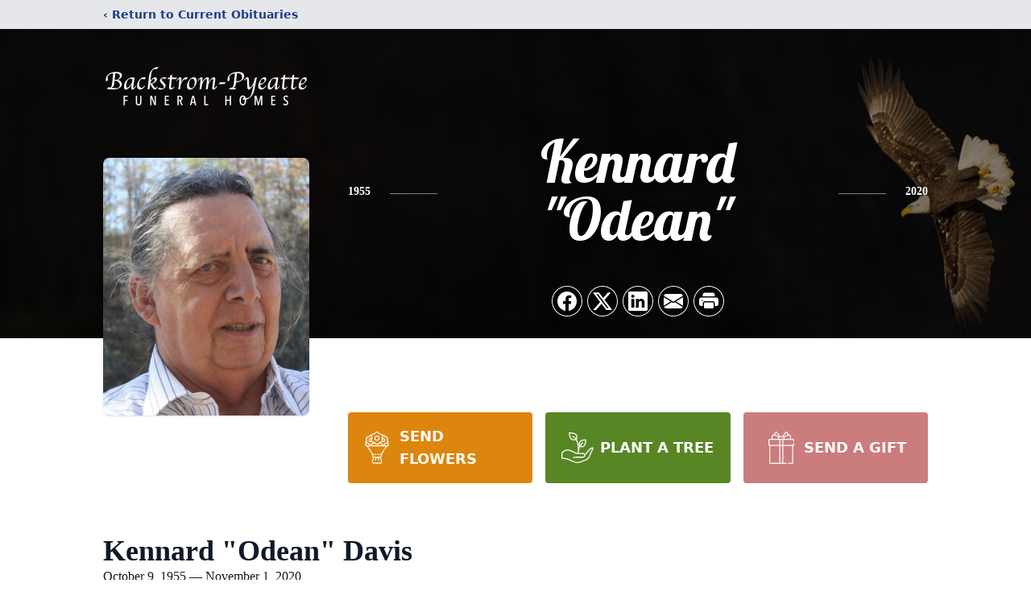

--- FILE ---
content_type: text/html; charset=utf-8
request_url: https://www.google.com/recaptcha/enterprise/anchor?ar=1&k=6LdxyQ0jAAAAACkXjw-ZChAy4SQ17bZpz-wwKBks&co=aHR0cHM6Ly93d3cuYmFja3N0cm9tLXB5ZWF0dGUuY29tOjQ0Mw..&hl=en&type=image&v=PoyoqOPhxBO7pBk68S4YbpHZ&theme=light&size=invisible&badge=bottomright&anchor-ms=20000&execute-ms=30000&cb=xjleulg8d1aj
body_size: 48800
content:
<!DOCTYPE HTML><html dir="ltr" lang="en"><head><meta http-equiv="Content-Type" content="text/html; charset=UTF-8">
<meta http-equiv="X-UA-Compatible" content="IE=edge">
<title>reCAPTCHA</title>
<style type="text/css">
/* cyrillic-ext */
@font-face {
  font-family: 'Roboto';
  font-style: normal;
  font-weight: 400;
  font-stretch: 100%;
  src: url(//fonts.gstatic.com/s/roboto/v48/KFO7CnqEu92Fr1ME7kSn66aGLdTylUAMa3GUBHMdazTgWw.woff2) format('woff2');
  unicode-range: U+0460-052F, U+1C80-1C8A, U+20B4, U+2DE0-2DFF, U+A640-A69F, U+FE2E-FE2F;
}
/* cyrillic */
@font-face {
  font-family: 'Roboto';
  font-style: normal;
  font-weight: 400;
  font-stretch: 100%;
  src: url(//fonts.gstatic.com/s/roboto/v48/KFO7CnqEu92Fr1ME7kSn66aGLdTylUAMa3iUBHMdazTgWw.woff2) format('woff2');
  unicode-range: U+0301, U+0400-045F, U+0490-0491, U+04B0-04B1, U+2116;
}
/* greek-ext */
@font-face {
  font-family: 'Roboto';
  font-style: normal;
  font-weight: 400;
  font-stretch: 100%;
  src: url(//fonts.gstatic.com/s/roboto/v48/KFO7CnqEu92Fr1ME7kSn66aGLdTylUAMa3CUBHMdazTgWw.woff2) format('woff2');
  unicode-range: U+1F00-1FFF;
}
/* greek */
@font-face {
  font-family: 'Roboto';
  font-style: normal;
  font-weight: 400;
  font-stretch: 100%;
  src: url(//fonts.gstatic.com/s/roboto/v48/KFO7CnqEu92Fr1ME7kSn66aGLdTylUAMa3-UBHMdazTgWw.woff2) format('woff2');
  unicode-range: U+0370-0377, U+037A-037F, U+0384-038A, U+038C, U+038E-03A1, U+03A3-03FF;
}
/* math */
@font-face {
  font-family: 'Roboto';
  font-style: normal;
  font-weight: 400;
  font-stretch: 100%;
  src: url(//fonts.gstatic.com/s/roboto/v48/KFO7CnqEu92Fr1ME7kSn66aGLdTylUAMawCUBHMdazTgWw.woff2) format('woff2');
  unicode-range: U+0302-0303, U+0305, U+0307-0308, U+0310, U+0312, U+0315, U+031A, U+0326-0327, U+032C, U+032F-0330, U+0332-0333, U+0338, U+033A, U+0346, U+034D, U+0391-03A1, U+03A3-03A9, U+03B1-03C9, U+03D1, U+03D5-03D6, U+03F0-03F1, U+03F4-03F5, U+2016-2017, U+2034-2038, U+203C, U+2040, U+2043, U+2047, U+2050, U+2057, U+205F, U+2070-2071, U+2074-208E, U+2090-209C, U+20D0-20DC, U+20E1, U+20E5-20EF, U+2100-2112, U+2114-2115, U+2117-2121, U+2123-214F, U+2190, U+2192, U+2194-21AE, U+21B0-21E5, U+21F1-21F2, U+21F4-2211, U+2213-2214, U+2216-22FF, U+2308-230B, U+2310, U+2319, U+231C-2321, U+2336-237A, U+237C, U+2395, U+239B-23B7, U+23D0, U+23DC-23E1, U+2474-2475, U+25AF, U+25B3, U+25B7, U+25BD, U+25C1, U+25CA, U+25CC, U+25FB, U+266D-266F, U+27C0-27FF, U+2900-2AFF, U+2B0E-2B11, U+2B30-2B4C, U+2BFE, U+3030, U+FF5B, U+FF5D, U+1D400-1D7FF, U+1EE00-1EEFF;
}
/* symbols */
@font-face {
  font-family: 'Roboto';
  font-style: normal;
  font-weight: 400;
  font-stretch: 100%;
  src: url(//fonts.gstatic.com/s/roboto/v48/KFO7CnqEu92Fr1ME7kSn66aGLdTylUAMaxKUBHMdazTgWw.woff2) format('woff2');
  unicode-range: U+0001-000C, U+000E-001F, U+007F-009F, U+20DD-20E0, U+20E2-20E4, U+2150-218F, U+2190, U+2192, U+2194-2199, U+21AF, U+21E6-21F0, U+21F3, U+2218-2219, U+2299, U+22C4-22C6, U+2300-243F, U+2440-244A, U+2460-24FF, U+25A0-27BF, U+2800-28FF, U+2921-2922, U+2981, U+29BF, U+29EB, U+2B00-2BFF, U+4DC0-4DFF, U+FFF9-FFFB, U+10140-1018E, U+10190-1019C, U+101A0, U+101D0-101FD, U+102E0-102FB, U+10E60-10E7E, U+1D2C0-1D2D3, U+1D2E0-1D37F, U+1F000-1F0FF, U+1F100-1F1AD, U+1F1E6-1F1FF, U+1F30D-1F30F, U+1F315, U+1F31C, U+1F31E, U+1F320-1F32C, U+1F336, U+1F378, U+1F37D, U+1F382, U+1F393-1F39F, U+1F3A7-1F3A8, U+1F3AC-1F3AF, U+1F3C2, U+1F3C4-1F3C6, U+1F3CA-1F3CE, U+1F3D4-1F3E0, U+1F3ED, U+1F3F1-1F3F3, U+1F3F5-1F3F7, U+1F408, U+1F415, U+1F41F, U+1F426, U+1F43F, U+1F441-1F442, U+1F444, U+1F446-1F449, U+1F44C-1F44E, U+1F453, U+1F46A, U+1F47D, U+1F4A3, U+1F4B0, U+1F4B3, U+1F4B9, U+1F4BB, U+1F4BF, U+1F4C8-1F4CB, U+1F4D6, U+1F4DA, U+1F4DF, U+1F4E3-1F4E6, U+1F4EA-1F4ED, U+1F4F7, U+1F4F9-1F4FB, U+1F4FD-1F4FE, U+1F503, U+1F507-1F50B, U+1F50D, U+1F512-1F513, U+1F53E-1F54A, U+1F54F-1F5FA, U+1F610, U+1F650-1F67F, U+1F687, U+1F68D, U+1F691, U+1F694, U+1F698, U+1F6AD, U+1F6B2, U+1F6B9-1F6BA, U+1F6BC, U+1F6C6-1F6CF, U+1F6D3-1F6D7, U+1F6E0-1F6EA, U+1F6F0-1F6F3, U+1F6F7-1F6FC, U+1F700-1F7FF, U+1F800-1F80B, U+1F810-1F847, U+1F850-1F859, U+1F860-1F887, U+1F890-1F8AD, U+1F8B0-1F8BB, U+1F8C0-1F8C1, U+1F900-1F90B, U+1F93B, U+1F946, U+1F984, U+1F996, U+1F9E9, U+1FA00-1FA6F, U+1FA70-1FA7C, U+1FA80-1FA89, U+1FA8F-1FAC6, U+1FACE-1FADC, U+1FADF-1FAE9, U+1FAF0-1FAF8, U+1FB00-1FBFF;
}
/* vietnamese */
@font-face {
  font-family: 'Roboto';
  font-style: normal;
  font-weight: 400;
  font-stretch: 100%;
  src: url(//fonts.gstatic.com/s/roboto/v48/KFO7CnqEu92Fr1ME7kSn66aGLdTylUAMa3OUBHMdazTgWw.woff2) format('woff2');
  unicode-range: U+0102-0103, U+0110-0111, U+0128-0129, U+0168-0169, U+01A0-01A1, U+01AF-01B0, U+0300-0301, U+0303-0304, U+0308-0309, U+0323, U+0329, U+1EA0-1EF9, U+20AB;
}
/* latin-ext */
@font-face {
  font-family: 'Roboto';
  font-style: normal;
  font-weight: 400;
  font-stretch: 100%;
  src: url(//fonts.gstatic.com/s/roboto/v48/KFO7CnqEu92Fr1ME7kSn66aGLdTylUAMa3KUBHMdazTgWw.woff2) format('woff2');
  unicode-range: U+0100-02BA, U+02BD-02C5, U+02C7-02CC, U+02CE-02D7, U+02DD-02FF, U+0304, U+0308, U+0329, U+1D00-1DBF, U+1E00-1E9F, U+1EF2-1EFF, U+2020, U+20A0-20AB, U+20AD-20C0, U+2113, U+2C60-2C7F, U+A720-A7FF;
}
/* latin */
@font-face {
  font-family: 'Roboto';
  font-style: normal;
  font-weight: 400;
  font-stretch: 100%;
  src: url(//fonts.gstatic.com/s/roboto/v48/KFO7CnqEu92Fr1ME7kSn66aGLdTylUAMa3yUBHMdazQ.woff2) format('woff2');
  unicode-range: U+0000-00FF, U+0131, U+0152-0153, U+02BB-02BC, U+02C6, U+02DA, U+02DC, U+0304, U+0308, U+0329, U+2000-206F, U+20AC, U+2122, U+2191, U+2193, U+2212, U+2215, U+FEFF, U+FFFD;
}
/* cyrillic-ext */
@font-face {
  font-family: 'Roboto';
  font-style: normal;
  font-weight: 500;
  font-stretch: 100%;
  src: url(//fonts.gstatic.com/s/roboto/v48/KFO7CnqEu92Fr1ME7kSn66aGLdTylUAMa3GUBHMdazTgWw.woff2) format('woff2');
  unicode-range: U+0460-052F, U+1C80-1C8A, U+20B4, U+2DE0-2DFF, U+A640-A69F, U+FE2E-FE2F;
}
/* cyrillic */
@font-face {
  font-family: 'Roboto';
  font-style: normal;
  font-weight: 500;
  font-stretch: 100%;
  src: url(//fonts.gstatic.com/s/roboto/v48/KFO7CnqEu92Fr1ME7kSn66aGLdTylUAMa3iUBHMdazTgWw.woff2) format('woff2');
  unicode-range: U+0301, U+0400-045F, U+0490-0491, U+04B0-04B1, U+2116;
}
/* greek-ext */
@font-face {
  font-family: 'Roboto';
  font-style: normal;
  font-weight: 500;
  font-stretch: 100%;
  src: url(//fonts.gstatic.com/s/roboto/v48/KFO7CnqEu92Fr1ME7kSn66aGLdTylUAMa3CUBHMdazTgWw.woff2) format('woff2');
  unicode-range: U+1F00-1FFF;
}
/* greek */
@font-face {
  font-family: 'Roboto';
  font-style: normal;
  font-weight: 500;
  font-stretch: 100%;
  src: url(//fonts.gstatic.com/s/roboto/v48/KFO7CnqEu92Fr1ME7kSn66aGLdTylUAMa3-UBHMdazTgWw.woff2) format('woff2');
  unicode-range: U+0370-0377, U+037A-037F, U+0384-038A, U+038C, U+038E-03A1, U+03A3-03FF;
}
/* math */
@font-face {
  font-family: 'Roboto';
  font-style: normal;
  font-weight: 500;
  font-stretch: 100%;
  src: url(//fonts.gstatic.com/s/roboto/v48/KFO7CnqEu92Fr1ME7kSn66aGLdTylUAMawCUBHMdazTgWw.woff2) format('woff2');
  unicode-range: U+0302-0303, U+0305, U+0307-0308, U+0310, U+0312, U+0315, U+031A, U+0326-0327, U+032C, U+032F-0330, U+0332-0333, U+0338, U+033A, U+0346, U+034D, U+0391-03A1, U+03A3-03A9, U+03B1-03C9, U+03D1, U+03D5-03D6, U+03F0-03F1, U+03F4-03F5, U+2016-2017, U+2034-2038, U+203C, U+2040, U+2043, U+2047, U+2050, U+2057, U+205F, U+2070-2071, U+2074-208E, U+2090-209C, U+20D0-20DC, U+20E1, U+20E5-20EF, U+2100-2112, U+2114-2115, U+2117-2121, U+2123-214F, U+2190, U+2192, U+2194-21AE, U+21B0-21E5, U+21F1-21F2, U+21F4-2211, U+2213-2214, U+2216-22FF, U+2308-230B, U+2310, U+2319, U+231C-2321, U+2336-237A, U+237C, U+2395, U+239B-23B7, U+23D0, U+23DC-23E1, U+2474-2475, U+25AF, U+25B3, U+25B7, U+25BD, U+25C1, U+25CA, U+25CC, U+25FB, U+266D-266F, U+27C0-27FF, U+2900-2AFF, U+2B0E-2B11, U+2B30-2B4C, U+2BFE, U+3030, U+FF5B, U+FF5D, U+1D400-1D7FF, U+1EE00-1EEFF;
}
/* symbols */
@font-face {
  font-family: 'Roboto';
  font-style: normal;
  font-weight: 500;
  font-stretch: 100%;
  src: url(//fonts.gstatic.com/s/roboto/v48/KFO7CnqEu92Fr1ME7kSn66aGLdTylUAMaxKUBHMdazTgWw.woff2) format('woff2');
  unicode-range: U+0001-000C, U+000E-001F, U+007F-009F, U+20DD-20E0, U+20E2-20E4, U+2150-218F, U+2190, U+2192, U+2194-2199, U+21AF, U+21E6-21F0, U+21F3, U+2218-2219, U+2299, U+22C4-22C6, U+2300-243F, U+2440-244A, U+2460-24FF, U+25A0-27BF, U+2800-28FF, U+2921-2922, U+2981, U+29BF, U+29EB, U+2B00-2BFF, U+4DC0-4DFF, U+FFF9-FFFB, U+10140-1018E, U+10190-1019C, U+101A0, U+101D0-101FD, U+102E0-102FB, U+10E60-10E7E, U+1D2C0-1D2D3, U+1D2E0-1D37F, U+1F000-1F0FF, U+1F100-1F1AD, U+1F1E6-1F1FF, U+1F30D-1F30F, U+1F315, U+1F31C, U+1F31E, U+1F320-1F32C, U+1F336, U+1F378, U+1F37D, U+1F382, U+1F393-1F39F, U+1F3A7-1F3A8, U+1F3AC-1F3AF, U+1F3C2, U+1F3C4-1F3C6, U+1F3CA-1F3CE, U+1F3D4-1F3E0, U+1F3ED, U+1F3F1-1F3F3, U+1F3F5-1F3F7, U+1F408, U+1F415, U+1F41F, U+1F426, U+1F43F, U+1F441-1F442, U+1F444, U+1F446-1F449, U+1F44C-1F44E, U+1F453, U+1F46A, U+1F47D, U+1F4A3, U+1F4B0, U+1F4B3, U+1F4B9, U+1F4BB, U+1F4BF, U+1F4C8-1F4CB, U+1F4D6, U+1F4DA, U+1F4DF, U+1F4E3-1F4E6, U+1F4EA-1F4ED, U+1F4F7, U+1F4F9-1F4FB, U+1F4FD-1F4FE, U+1F503, U+1F507-1F50B, U+1F50D, U+1F512-1F513, U+1F53E-1F54A, U+1F54F-1F5FA, U+1F610, U+1F650-1F67F, U+1F687, U+1F68D, U+1F691, U+1F694, U+1F698, U+1F6AD, U+1F6B2, U+1F6B9-1F6BA, U+1F6BC, U+1F6C6-1F6CF, U+1F6D3-1F6D7, U+1F6E0-1F6EA, U+1F6F0-1F6F3, U+1F6F7-1F6FC, U+1F700-1F7FF, U+1F800-1F80B, U+1F810-1F847, U+1F850-1F859, U+1F860-1F887, U+1F890-1F8AD, U+1F8B0-1F8BB, U+1F8C0-1F8C1, U+1F900-1F90B, U+1F93B, U+1F946, U+1F984, U+1F996, U+1F9E9, U+1FA00-1FA6F, U+1FA70-1FA7C, U+1FA80-1FA89, U+1FA8F-1FAC6, U+1FACE-1FADC, U+1FADF-1FAE9, U+1FAF0-1FAF8, U+1FB00-1FBFF;
}
/* vietnamese */
@font-face {
  font-family: 'Roboto';
  font-style: normal;
  font-weight: 500;
  font-stretch: 100%;
  src: url(//fonts.gstatic.com/s/roboto/v48/KFO7CnqEu92Fr1ME7kSn66aGLdTylUAMa3OUBHMdazTgWw.woff2) format('woff2');
  unicode-range: U+0102-0103, U+0110-0111, U+0128-0129, U+0168-0169, U+01A0-01A1, U+01AF-01B0, U+0300-0301, U+0303-0304, U+0308-0309, U+0323, U+0329, U+1EA0-1EF9, U+20AB;
}
/* latin-ext */
@font-face {
  font-family: 'Roboto';
  font-style: normal;
  font-weight: 500;
  font-stretch: 100%;
  src: url(//fonts.gstatic.com/s/roboto/v48/KFO7CnqEu92Fr1ME7kSn66aGLdTylUAMa3KUBHMdazTgWw.woff2) format('woff2');
  unicode-range: U+0100-02BA, U+02BD-02C5, U+02C7-02CC, U+02CE-02D7, U+02DD-02FF, U+0304, U+0308, U+0329, U+1D00-1DBF, U+1E00-1E9F, U+1EF2-1EFF, U+2020, U+20A0-20AB, U+20AD-20C0, U+2113, U+2C60-2C7F, U+A720-A7FF;
}
/* latin */
@font-face {
  font-family: 'Roboto';
  font-style: normal;
  font-weight: 500;
  font-stretch: 100%;
  src: url(//fonts.gstatic.com/s/roboto/v48/KFO7CnqEu92Fr1ME7kSn66aGLdTylUAMa3yUBHMdazQ.woff2) format('woff2');
  unicode-range: U+0000-00FF, U+0131, U+0152-0153, U+02BB-02BC, U+02C6, U+02DA, U+02DC, U+0304, U+0308, U+0329, U+2000-206F, U+20AC, U+2122, U+2191, U+2193, U+2212, U+2215, U+FEFF, U+FFFD;
}
/* cyrillic-ext */
@font-face {
  font-family: 'Roboto';
  font-style: normal;
  font-weight: 900;
  font-stretch: 100%;
  src: url(//fonts.gstatic.com/s/roboto/v48/KFO7CnqEu92Fr1ME7kSn66aGLdTylUAMa3GUBHMdazTgWw.woff2) format('woff2');
  unicode-range: U+0460-052F, U+1C80-1C8A, U+20B4, U+2DE0-2DFF, U+A640-A69F, U+FE2E-FE2F;
}
/* cyrillic */
@font-face {
  font-family: 'Roboto';
  font-style: normal;
  font-weight: 900;
  font-stretch: 100%;
  src: url(//fonts.gstatic.com/s/roboto/v48/KFO7CnqEu92Fr1ME7kSn66aGLdTylUAMa3iUBHMdazTgWw.woff2) format('woff2');
  unicode-range: U+0301, U+0400-045F, U+0490-0491, U+04B0-04B1, U+2116;
}
/* greek-ext */
@font-face {
  font-family: 'Roboto';
  font-style: normal;
  font-weight: 900;
  font-stretch: 100%;
  src: url(//fonts.gstatic.com/s/roboto/v48/KFO7CnqEu92Fr1ME7kSn66aGLdTylUAMa3CUBHMdazTgWw.woff2) format('woff2');
  unicode-range: U+1F00-1FFF;
}
/* greek */
@font-face {
  font-family: 'Roboto';
  font-style: normal;
  font-weight: 900;
  font-stretch: 100%;
  src: url(//fonts.gstatic.com/s/roboto/v48/KFO7CnqEu92Fr1ME7kSn66aGLdTylUAMa3-UBHMdazTgWw.woff2) format('woff2');
  unicode-range: U+0370-0377, U+037A-037F, U+0384-038A, U+038C, U+038E-03A1, U+03A3-03FF;
}
/* math */
@font-face {
  font-family: 'Roboto';
  font-style: normal;
  font-weight: 900;
  font-stretch: 100%;
  src: url(//fonts.gstatic.com/s/roboto/v48/KFO7CnqEu92Fr1ME7kSn66aGLdTylUAMawCUBHMdazTgWw.woff2) format('woff2');
  unicode-range: U+0302-0303, U+0305, U+0307-0308, U+0310, U+0312, U+0315, U+031A, U+0326-0327, U+032C, U+032F-0330, U+0332-0333, U+0338, U+033A, U+0346, U+034D, U+0391-03A1, U+03A3-03A9, U+03B1-03C9, U+03D1, U+03D5-03D6, U+03F0-03F1, U+03F4-03F5, U+2016-2017, U+2034-2038, U+203C, U+2040, U+2043, U+2047, U+2050, U+2057, U+205F, U+2070-2071, U+2074-208E, U+2090-209C, U+20D0-20DC, U+20E1, U+20E5-20EF, U+2100-2112, U+2114-2115, U+2117-2121, U+2123-214F, U+2190, U+2192, U+2194-21AE, U+21B0-21E5, U+21F1-21F2, U+21F4-2211, U+2213-2214, U+2216-22FF, U+2308-230B, U+2310, U+2319, U+231C-2321, U+2336-237A, U+237C, U+2395, U+239B-23B7, U+23D0, U+23DC-23E1, U+2474-2475, U+25AF, U+25B3, U+25B7, U+25BD, U+25C1, U+25CA, U+25CC, U+25FB, U+266D-266F, U+27C0-27FF, U+2900-2AFF, U+2B0E-2B11, U+2B30-2B4C, U+2BFE, U+3030, U+FF5B, U+FF5D, U+1D400-1D7FF, U+1EE00-1EEFF;
}
/* symbols */
@font-face {
  font-family: 'Roboto';
  font-style: normal;
  font-weight: 900;
  font-stretch: 100%;
  src: url(//fonts.gstatic.com/s/roboto/v48/KFO7CnqEu92Fr1ME7kSn66aGLdTylUAMaxKUBHMdazTgWw.woff2) format('woff2');
  unicode-range: U+0001-000C, U+000E-001F, U+007F-009F, U+20DD-20E0, U+20E2-20E4, U+2150-218F, U+2190, U+2192, U+2194-2199, U+21AF, U+21E6-21F0, U+21F3, U+2218-2219, U+2299, U+22C4-22C6, U+2300-243F, U+2440-244A, U+2460-24FF, U+25A0-27BF, U+2800-28FF, U+2921-2922, U+2981, U+29BF, U+29EB, U+2B00-2BFF, U+4DC0-4DFF, U+FFF9-FFFB, U+10140-1018E, U+10190-1019C, U+101A0, U+101D0-101FD, U+102E0-102FB, U+10E60-10E7E, U+1D2C0-1D2D3, U+1D2E0-1D37F, U+1F000-1F0FF, U+1F100-1F1AD, U+1F1E6-1F1FF, U+1F30D-1F30F, U+1F315, U+1F31C, U+1F31E, U+1F320-1F32C, U+1F336, U+1F378, U+1F37D, U+1F382, U+1F393-1F39F, U+1F3A7-1F3A8, U+1F3AC-1F3AF, U+1F3C2, U+1F3C4-1F3C6, U+1F3CA-1F3CE, U+1F3D4-1F3E0, U+1F3ED, U+1F3F1-1F3F3, U+1F3F5-1F3F7, U+1F408, U+1F415, U+1F41F, U+1F426, U+1F43F, U+1F441-1F442, U+1F444, U+1F446-1F449, U+1F44C-1F44E, U+1F453, U+1F46A, U+1F47D, U+1F4A3, U+1F4B0, U+1F4B3, U+1F4B9, U+1F4BB, U+1F4BF, U+1F4C8-1F4CB, U+1F4D6, U+1F4DA, U+1F4DF, U+1F4E3-1F4E6, U+1F4EA-1F4ED, U+1F4F7, U+1F4F9-1F4FB, U+1F4FD-1F4FE, U+1F503, U+1F507-1F50B, U+1F50D, U+1F512-1F513, U+1F53E-1F54A, U+1F54F-1F5FA, U+1F610, U+1F650-1F67F, U+1F687, U+1F68D, U+1F691, U+1F694, U+1F698, U+1F6AD, U+1F6B2, U+1F6B9-1F6BA, U+1F6BC, U+1F6C6-1F6CF, U+1F6D3-1F6D7, U+1F6E0-1F6EA, U+1F6F0-1F6F3, U+1F6F7-1F6FC, U+1F700-1F7FF, U+1F800-1F80B, U+1F810-1F847, U+1F850-1F859, U+1F860-1F887, U+1F890-1F8AD, U+1F8B0-1F8BB, U+1F8C0-1F8C1, U+1F900-1F90B, U+1F93B, U+1F946, U+1F984, U+1F996, U+1F9E9, U+1FA00-1FA6F, U+1FA70-1FA7C, U+1FA80-1FA89, U+1FA8F-1FAC6, U+1FACE-1FADC, U+1FADF-1FAE9, U+1FAF0-1FAF8, U+1FB00-1FBFF;
}
/* vietnamese */
@font-face {
  font-family: 'Roboto';
  font-style: normal;
  font-weight: 900;
  font-stretch: 100%;
  src: url(//fonts.gstatic.com/s/roboto/v48/KFO7CnqEu92Fr1ME7kSn66aGLdTylUAMa3OUBHMdazTgWw.woff2) format('woff2');
  unicode-range: U+0102-0103, U+0110-0111, U+0128-0129, U+0168-0169, U+01A0-01A1, U+01AF-01B0, U+0300-0301, U+0303-0304, U+0308-0309, U+0323, U+0329, U+1EA0-1EF9, U+20AB;
}
/* latin-ext */
@font-face {
  font-family: 'Roboto';
  font-style: normal;
  font-weight: 900;
  font-stretch: 100%;
  src: url(//fonts.gstatic.com/s/roboto/v48/KFO7CnqEu92Fr1ME7kSn66aGLdTylUAMa3KUBHMdazTgWw.woff2) format('woff2');
  unicode-range: U+0100-02BA, U+02BD-02C5, U+02C7-02CC, U+02CE-02D7, U+02DD-02FF, U+0304, U+0308, U+0329, U+1D00-1DBF, U+1E00-1E9F, U+1EF2-1EFF, U+2020, U+20A0-20AB, U+20AD-20C0, U+2113, U+2C60-2C7F, U+A720-A7FF;
}
/* latin */
@font-face {
  font-family: 'Roboto';
  font-style: normal;
  font-weight: 900;
  font-stretch: 100%;
  src: url(//fonts.gstatic.com/s/roboto/v48/KFO7CnqEu92Fr1ME7kSn66aGLdTylUAMa3yUBHMdazQ.woff2) format('woff2');
  unicode-range: U+0000-00FF, U+0131, U+0152-0153, U+02BB-02BC, U+02C6, U+02DA, U+02DC, U+0304, U+0308, U+0329, U+2000-206F, U+20AC, U+2122, U+2191, U+2193, U+2212, U+2215, U+FEFF, U+FFFD;
}

</style>
<link rel="stylesheet" type="text/css" href="https://www.gstatic.com/recaptcha/releases/PoyoqOPhxBO7pBk68S4YbpHZ/styles__ltr.css">
<script nonce="BUrHqF8nd3BOhSLHX2Z3sQ" type="text/javascript">window['__recaptcha_api'] = 'https://www.google.com/recaptcha/enterprise/';</script>
<script type="text/javascript" src="https://www.gstatic.com/recaptcha/releases/PoyoqOPhxBO7pBk68S4YbpHZ/recaptcha__en.js" nonce="BUrHqF8nd3BOhSLHX2Z3sQ">
      
    </script></head>
<body><div id="rc-anchor-alert" class="rc-anchor-alert"></div>
<input type="hidden" id="recaptcha-token" value="[base64]">
<script type="text/javascript" nonce="BUrHqF8nd3BOhSLHX2Z3sQ">
      recaptcha.anchor.Main.init("[\x22ainput\x22,[\x22bgdata\x22,\x22\x22,\[base64]/[base64]/[base64]/bmV3IHJbeF0oY1swXSk6RT09Mj9uZXcgclt4XShjWzBdLGNbMV0pOkU9PTM/bmV3IHJbeF0oY1swXSxjWzFdLGNbMl0pOkU9PTQ/[base64]/[base64]/[base64]/[base64]/[base64]/[base64]/[base64]/[base64]\x22,\[base64]\\u003d\\u003d\x22,\x22woLCtGTDj8KnA8OxfcOPbcO1wqvCjsKIX8O6woDCtMOMaMOnw4rDgMKLLwDDkSXDk3nDlxpyTBUUwrfDrTPCtMOsw5rCr8Olwp1hKsKDwpB2DzhXwrdpw5RuwqrDh1QjwrLCixk0JcOnwp7CiMKjcVzCqcOWMMOKCsKjKBkeRnPCosKObcKcwopnw4/Cig02wrQtw53CpsKOVW17ai8KwpnDoxvCt1LCsEvDjMOjDcKlw6LDiRbDjsKQYQLDiRRMw5gnScKbwrPDgcOJLsOYwr/[base64]/[base64]/DqMOcw7NYSS3DmcObw5vDgThBWcOhwpNOw6J6w5kBwrfCsnsWTQPDqlTDo8OhQcOiwolMworDuMO6wqHDq8ONAHdQWn/[base64]/IMKxwprCr8KpdhvDiMKgwojCriHCrnUkw7rDlg87w6NWbwvCp8KHwpXDuFnCkWXCu8KAwp1Pw6w+w7YUwq8qwoPDlz8eEMOFX8OVw7zCsgdxw7pxwq8PMMOpwpLCkCzCl8KhMMOjc8KwwpvDjFnDiiJcwpzCkcOqw4cPwoFGw6nCosOYfh7DjHZ5AUTChx/CngDClQlWLiHCtsKAJB9CwpTCiWPDnsOPC8KJAnd7dsO7W8Kaw7LClG/ChcKVBsOvw7PCgMKfw41ILEjCsMKnw4d7w5nDicO9O8KbfcKYwrzCjMOZwrsNScORScKaVcOpwow8w5lXbH5XYwrCh8KHAWnDscOywotIw4fDqMO0ZUbDoHtdwrfCsjA/P3c6L8KcecKtdVt0w5XDgEJhw5/CrAwFA8K9YzfDvsOSwpJ5wolwwq8Hw4bCtMKiwpPDg2DCkHJTw7MnbsKbZmTDkcOIHcOJVCvDrAk4w4PDj1zCu8OWw4zCm3d9NTPCucKEw65LKcKnw5Newo3DmBTDpDg1w54zw7EqwoXDmSh2w68RLMKdVTlobHjDhMO7bCjCpcO/[base64]/DoMOQwoZJwqkhfTrDgUw4DGHDgMOBFMOxMMKzw67Dow4DJMOKwqwVw7fCjUk4esObwpE9wpbDrcKzw5lSwqE6JhdTw645KQDCn8Kmwooew5PDh0MtwppCEAARXwvDvWpDw6fCpsKIecObesOAQl3ChMKWw6fDtMK8w5VCwoN1JCLCv2fDjhN8wpLCj2Q9GWXDs0Q/Whwvw6vDmMKww6lvw7XCi8OiKMOBGcK9f8KDOExewqnDlDjCvD/[base64]/[base64]/CjcOcw4RQB8K2w4Z4wrLCvDfCqsOSDAvCq3ooZQbCgsOjZsK7w6s6w7TDr8KEw6PCt8KkIcOHwrYSw5LCoyjCpcOmwqbDusK6w7FJwoxdS3Nuw7MFEMOpC8OjwqJuw5bCt8Ocwr8LRR/[base64]/w41hwqkCVx9mw5zCjTvCqsKhwrLCsRQ5M8KWwonDtcKiPQw0DDLCi8KFfynDp8OGf8OwwqrChRx1GMK3wpI8GsO6w7MBU8OJJ8KtU1VfwoDDo8OTwpvCg3I/woRWw6LClSPDiMOdVQRMwpJhw697XDfDt8ONKVPCpQtVwq4Yw5pEasKrc3JOw47Cg8OvacKfw4Maw402Wh84VD7Dg1oGBMOFIRvDsMOWbsK/XFgzC8OiEsOYw6XDuDPDl8OEw6Qxw6BpCWh8wrTCggQ2TcOVwpQ1wqLCosKBKWEpw5rDvhA8wqjCvzZYIH/CmSHDp8OjSBwJw5rDo8Oww7wxwr3Dim7CikzCkXDDol4BOUzCp8O6w7BJB8KkFBh8w6AVw70WwpXDtwMgRsOBw6/[base64]/CnMOMwqbCosKoa0TCu8OoTxUXOVcNw67CocKoTsKEMznCkMOrHAlDBj8Gw70MdsKOwobCrMOOwoV+b8OfPW9LwqrCgSMHScKQwqvCp08uEhJyw5vDrsOmBMOTw63CkTJzOsKIZF/[base64]/[base64]/DssOew48Gw7vDpsKoVsOmUcOeCMOsOBkWwrc/w51UIMODwqcsWRnDpMKIMMK0fyPCrcOawr7DsDvCi8KOw7A+wpQawrh1w6vCmxVmJsKBNRpnOsKuwqFyG0ktwqXCqSnCkwNRw7TDt2PDk3DDpUt5w6xmwqnDtWQNdX/Dm3fCgcKbw5pNw5BPFcKXw6DDuX3CosOYwp0GworCkMODw5TDgybDmsK4wqICEMOxMQ/CtcOkwpolRj0uw40BaMKswrPCol7CtsOZw5HCjkvCo8OAewnCsl/CkCfCnThHEsK6bcK5TsKKcsKpwoVyE8KrEhJCwpsPH8Kcw6LClzU8Nzx3b2gtw4zDpcKZw78tVMK1YxkyTzRGUMKLPktkIBBTKzUMwoEORsKqw6IuwozDqMOVwoxtOAIQYcOTw51FwprCqMOYZcOsHsOww4nCrcK1GXo6wr/CgsKKG8K6aMKZwpfCn8OIw6Y/UGkQY8O1VztvOXwPw5TCqsKpXEVqbl9HIsKtwr5lw4VPwok4woULw43Ctx08NcKTwrkweMOvw43DjQ80w4LDj3XCsMKOYV/Cs8OwaRMew6lpw5h9w5VMB8KzZcOZPn3CtcO7P8KDRiA1ZsO0wpAbw6l3FcOCS1Q5w4LCkUZoLcKFM3PDumDDu8Kfw5nComReTMOEN8KbCjHDlsOSCy7ClcOVcUnDksKIQzjClcKgIVnDsTnDmQDCjy3Dv0/[base64]/DscK4w4AbcMOswovDoHs3acK+FMOHIgMdw5p8VSPDscOiZ8OVw58RacKrdSLDiFLCgcOiwpfDm8KQwqBtP8KodMO4wpfDsMKEwq5Qw7vDokvCoMKcwrlxEAN8ZyAWwonCr8KicMODW8OxGjzCmTnCt8KIw6gNwrAFAcOpWhZkw4TCvMKrWG9yeT/[base64]/Ck8ONDlbDnijDsQzDgCXCo8K0wqw6NcORwpTClCnClsOsTQjDtgsZUi5LY8KMUcKXYhTDpStYw5ZGJRHDvcKtw73DnMOjBiM/[base64]/DlATDmx3CjDYmCcOCwrBsNMODwq5two3DgEvDvT8hw5PDh8OvwojDkcOkA8Kfw5HDh8KVwrYvZ8KcLmp8w7fCn8KXwqnCnm1UNR8/QcK/HWjDkMKVfDvCjsKWw7fDkcOhw43CscO5FMO2w4LDrsK5d8OuRcOTwpU0VwrCuX9/N8O7w7DDksOtQcKbBMKnw4EEAh7CkzTDj25xZDMsVh5/YgExw7REw5hOw77Dl8KKM8KawovDt2RTQFYDZ8OKdRzDq8Oww4jDqsK2KljCisOYcyXDgsOdXVHDmzI3wqbDsGpjwq/DjwwcARPDncKnNnAiNBxkwr/Ct0toBzJiwphOOMOtwrAIVcKIwpYcw4d4aMOGwo3Di3MawpfDsXPCh8OqL3TDoMKgWMO5T8KHwqTDnsKKKDkRw53DgFUrG8KRwpAKaTrDvRsFw5ltJmNLw6PDnWpewq/DisOAUsKPwrvCgirDqH8iw57DhXxzaCMDH0fDqj9ZB8OOVDPDisOiwqtZfyV8wplaw71QVwjCocK3TSNvHG4RwpDCrMOyCiLCp3fDp30VRMOUUMKSwpgtwqvCv8OTw4LCqcO7w64eJMKZwr9gH8KFw5PCiUPCr8ORwqXChWFNw6/Co3/CtyrCpsOdfiXDqk1Bw7DCpgQyw53DtsKTw7PDsAzCjcObw6dfwpDDhXnCr8KZLB8vw7XDty7Dr8KGd8KNQcOJNRbCk3Nza8KYVsODBgzCmsOIw4tQKFfDnGoIT8K+w7/[base64]/Dv8KiF3w9w6LCgsO3VifDhsKzTMKJw6NMcsODw7oSR2dlXg8EwqzCssOlYMK8w6PDk8O6X8KZw6JMDcOeD0/[base64]/[base64]/DtzrCgl7DnsOIbcOhQlDDsWHCoA/[base64]/[base64]/[base64]/CrMOvKMKsXMKkw7E5Xh7CrnoFbcKYwpNIwr/CrMOPdsKJw7vDtQhNAmLDisKJw6jDqWPDmMO7OMOBJMOETxnCsMO1wpzDv8O5wp3DssKFPwnCqxs7wpk2SMK8IcO4aC/[base64]/CksK7wrvCty8IdTDDkAXDvcKWPMOXJi1PZwEecsOpw5RkwrrCpSJVw4lNwoJwM1AnwqAvHDbDgmLDngZ8wrZPw47CuMKOU8KGJwwywoPCtcOsPQxpwqYNw65ReSHDusOqw5sXHMKnwonDlmR+HMOtwonDkUB7wplqOMOhX3rCgnTCvcOfw5lZw7nDssKqwqPCn8K7fG/[base64]/Dnn3Drwt/wpXDlsK9SxbDoDYUCcO4woLDnEvDgcOywrhCw6VnOFkkfi4Nw5LCq8OSw69HGjPDsC/Dl8Otw6zDszLDtsO1fg3DrcK0f8KtTMKwwr7ChQ7CosKLw6PCkhnDo8O/w4fDrcKdw5pIw7YPRsKtRDfCo8KFwoPCk0jCpsOYw7jDtD9BDsKlw7bCjhLCh3rDl8KrDRHCuhzClMO6HVHCnAZtRMOHw5PCmCg9SFXCiMKVw7cNXHEBworDszvDtkVXIlZ0w6nCizk9TEJ9KgbCk1Zfw47DgFXCnC7Dt8Kgwp/DmmUxw7FraMKqwpPDtcOywqPChxghw48Dw5fCn8KYQkwvwq7CrcOWwqXCpl/Cv8KAJEkjwotWEhQNw6jCmE89w6BAw7cHWsKiU2M4wqpnIMObw6lVJ8KrwpjDs8O/wokQwoPCiMOGWMKWw77DpsORG8OqccKKw4dJwoXCmg9xCQnCkx4URkbDiMKsw4/DgsOpwqnCgMObwofCoVZCw6rDhMKVw5vDhjxPNsOLeTEOXh7DhhTDom/CtMKvdMORYT06X8OYw5t/VMKMMcOBwrcNB8KzwrTDqcKBwoQ8QmwIcnIswrvDowwiO8K6Y3XDp8OlSUrDpyXChsOyw5hlw6HDg8OHwoAFe8Kuw7sGwrbCkWLCssO9wqgvfcOjQQXDnsOXZBhIwqtlGXHDlMK/w6fDlMOewoYpdcKqF34pwqMlwql3w7/DkFJYO8K6w7zCp8O4wr3Cs8OIwoTDqypKwrrCgsOfw7ZjJsK4wokhw7TDi37ChcKawqjCsGUTw4lbwp/CkCXCmsKAw7tLVsO8woHDuMODMSPCvxtdwp7Dp21XS8Odw4k9GUfCl8ODejHDqcOzDcKnSsO7EMKMekTCscK/w5/CtMKkw7DDuDcHw5U7w5tPwq9IRMKUwoUBHEvCssOBXE/CrDILBzhjbjDDuMOVw4/[base64]/V8KfOcOXwrNoC0ASEsKhwoXCigHCqjcTw5d5w6vCoMKiw5ZheELComdcwpABwqvDkcO3YUoXworCgnE8KBoWw7vDqMKZdcOuw5bDo8OSwp/DmsKPwoEjwrRpMz15a8K0wofDmgh3w6/[base64]/woJpw5MEN8ODdcKxw4zCoMOMw6vCuMOOwrs1L2LDqX9OezNMw7dre8Kow5EKw7NXwp3DosO3d8KYX2/CnmbDgWrCmsObX1wOw7zCosOnRWbDhQRDwrjCusO5w6bDjk9NwqEYCjfDusOswplEw75Twoohw7PDmh7DiMOuVQXDtk0IPRDDh8Oqw7bCmsK4Xnhkw4bDgsOrwqZGw6k/w5ZXFhLDkm/DgsKlwpbDisKcw7YWwrLCu2vCpQJrw4PCm8KXdUR/w7g8wrDCiUYpS8OaF8OJTsOKUsOAwpnDq3LDi8OWw7nDv3cVM8K9DsO5Bz3CiyUsbsKIccOgw6bDnlRbUDPCicOuw7TDi8Kiw50IL1/CmVbCo15cY1JAw5sKEMOTwrbCrMK1w5/DgcOKw5vCvsOmPcKuw7BJKsKnDUoDd1nCicOzw7YawpUIwoMnTsOuwqzDrVJfwqgHOEUMwpUSwrJOEMOaZcOiw7nDlsKfw7d2wofCs8KtwpTDrsKHThzDlDjDlSkXSzB6JEfCsMOLfsKuTcKLEMOEH8O3fMOUCcONw5HDgC8wTsK5QloZwrzCt0fCjcOrwp/CrzvCoT9jw5oZwq7CtF8iwrTCv8K8wrvDj0zDh1LDmSPCm2c2w5rCsG0hHsKDWBfDisOGDsKuw4fCizg4WcKnNG7ChGXDuTMbw41zw4TCq3jDgUjDqXzCuGBHFMO0BMKNAcOYe3PClcKpwpJDw4PDiMOswpDCu8O4wqTCgcOpwpbDocO/w4BOMVNxeCnCo8KeDFhQwpoYw451woHCkz/CrMOnBFPDvhXCq3/[base64]/w5MUwpNFS2BRw5MTwroSwr/Cvz/Ds2ZuLXYsw57CiW5ow7TDisKiw4rDnQ9nF8Kiw6QVw6HCjMO6fMOWGlTClzbCmG/CqDMDw59ew7jDlgldR8OLdcKrMMK9w5xSEUxiHTrCpMOEbWUDwoPCsx7CninClMKUY8Oxw68hwq5bwooDw7jCpyDCmiV/azAeb1fCuTbDkTHDvAVqM8KfwoJPwrrDjljCgcOKwrPDpcOlP1LCmMKEw6B7wrLCucKywpIYdMKRbsOwwovCl8OLwrlhw70kIMOswoPCg8O5AsKawq8gEcK/wqVxRz3Dt2jDqsOLMcOOaMOVw63Dky8feMKpcMKuwpNsw7sIw45lw5k/C8OXXH/Cr0Rvw5sqMUFgBmnCu8KZwr46bcOdwqTDh8KMw4RHezRBcMOIw69Fw5F3CigiEGvCt8KHNnTDh8Kgw7w+BnLDoMOqwrTChE/Drx/CjcKoS2nCqCEoL0bDgMOQwqvCssKHTsO1EENwwpRiw4vCuMOvwqnDnRYRXVFFAEJ1w6AUwoQbw4pXXMKWwqI6wosCwpDDhcO/DMOHKAlNe27DnsOfw4E3JMKtwqZzRsKowrAQHsOTBsKCQsOdDsOhwr/Do33CucKgYGotesOzwpIhw73CuW4pHMKDwphJZTfCpHk8ZR5NXAHDl8Kgwr3Cm33Cm8K5w4E0w605wo1yBcOqwrcdw6MYw57Dnnh9HMKTw6s8w7EawrLCoGUpNV7Cl8OMVSAJw6LDs8OlwqPCs1nDk8KyDCQdZ0UAwpwCwqXCuRrCnU8/wqtoDi/CnsKSS8K1TcKowrTCtMKywqbDgyvDokwvw4/DrMOOwq10XcKVExXCmsOoDgPDmSkMwqkIwp5wFgXCoVxUw5/CncOkwowOw6YFwoXCrXRuWsKxwoUjwoQCwrk/[base64]/DvmTCj0/CmRHCmS7DucONw5VhGsO7NsK4IcKew6wkw6BbwoMNw4h1w7shwoovDUVpJ8Khwo4nw7bClgk+PC9dw67Culobw7tmw5JPwrvDiMOCwq/ConN8wpUvecK0MMOTEsKJRsOzFGbCoQwcVBtSwqXCrMOqeMOAcVDDosKCfMOVw5pewqLCqzPCocOkwozCtAvCrMKxwrzDlQLDq2jChsOzw6fDgcKFY8OGG8Kcw7J3PsOPwpoSw6rDssKZCcKVw5vDlHl3w7/CsjUSwpp+wr3CrwYrwq/Dh8OOwqBkJ8OrLcO7f2/CslV9CHgnEsKqIMOmwqZcfkTDjhPClVDDtMO5w6fDnAUGwo7DmFzCkiLCncKTO8OkdcKUwpbDtcOiUMKfwpjDisKkMcKrw6ZJwqAUA8KbMMKXX8OBw6QRcGvCvsO2w7LDl2JXNEDCj8KrQMOgwoBnGMKBw53DssKawqLCu8KMwo/[base64]/[base64]/[base64]/w4NaHXEfHzUTTsOFw5MWZi4MTVPCocOJI8Ovw4/[base64]/Lx/[base64]/XMO5eSzDjy0eT8OzwqzCjMOmwr8Iw5MawphFwrN4wrc0e0bDri10U2PCoMO+w4ExFcKzwqUUw4nCqCnCpwF3w5bCjsOOwpIJw6s0BsO8wpsFD2dvZ8O6Vh/DjUXDpMOwwrp4wqtSwpnCq1DCoiUMel48K8K8w5PCh8K3w75aSEtXw4wQOyTDv1gnbFcfw4Fiw7MAA8O1NsOOITvCgMKCMsKWGsKJfSvDnEszbhMtwo9MwrQ2M0IrKnIHw7nClsKJO8OSw6fDvsOKbMKHw6/CjjwtU8KOwpg2woFcaCjDl17DjcKwwpzCjMKgwpLDmEpew6TDmnhrw4QHRGlGTcKrMcKoOMOnw5TChsKNw6LCrcKXBR1uw7NtVMO2wqDCnioyN8KcBsOmBsOUw4nCk8OQw6PDoWU/SsK8EsKNaU83wo3Cp8OAKsKgbcKRYmw6w7fCkgRzJC4Xwo/CghLDrcKgw5LDq3PCtsOKewnCocKsIsKMwq/CtgtGQMK4NMOscsKXLMOJw4DChl/CmMKGU1EuwoAwDsOSCC4FCMKVcMOjw7rDgcOlw6rCvMK4VMKYdw4Cw7/DiMKyw55awrbDhXfCpMOjwpPCilfCtxbCt2EEw6fDrHtaw7bDsgvDk3M4w7XDonfCn8OQUQPDnsOgwqFuKMK/fm5oPsOBw4Q+w4jDqcK/wpvCrUoYLMOJw6zDlMOKwrokw6IHYsKZS1HDiWrDmsKlwqvCpMKDw5V5wpzDnyzCpQ3Dk8O9w5Z5ADJAV1DDlS3CngjCh8Kfwq7Dq8OVDsOAZsOAwpcpJcOIw5MBw5cmwpZiwoY5FsO1w7/DkTfCgsKfR1E1HcKBwpbDmiV8wo1OdMOQOcK2L2/ChEB0c1XDrxc8wpQ8fsOtPcKdw4DCqmrCkzbCp8K8VcOLwobCg03CkE/[base64]/CqgjDp09Vw5REPsKLw7HDmMKCw6lNAsOLw6/Cm2TCvFk4eDMzw496IGPCi8Onw51KMxBsfEMPwrdgw6wSJcO1ABdxwrs4w6lCeSXDrsOdwoJsw7zDontzZsOHOWZHYsOBw47CpMOGBsKYC8OfZ8Kkwrc7H3Z0wq4PfF/CsSPDoMKkwr8FwrUMwokcP3jCmMKrWxgdwq/[base64]/UcOXw4zCrSFIw7jCpTjDtcKHw7wxLm7DnsKjwrxnGB3DtcObNMOBTsOowoMNw6gmMTPDtMONG8ODF8OFM2bDkXM3w73CtcOfCRrCq3nCvyJLw6zCqgIeI8O5YcOUwr/Cm1sswo7DghrDgE7CnE7DmH/CvjDDkMKzwpc9WMKUTyPDtjXCmsO6X8OLcWPDvkrDvXDDvzXCpcOYJjlbwqVhw6zDr8KJw7HDtH/ChcOWw7PCq8OcVzXDvw7DsMO2BsKUd8OIfsKGfsKWwqjDncKCw5FJVlnCqDnCh8O7SMK0worClcO+P2oFccOiw4ZGUyUmwoRiGDrCiMO9e8K3wqcIacKDw7gow4vDvMOJw6/Dg8OfwqfDqMKodGrDuDgxwqPCkT7Cs3fDn8KZJcO9woNAf8KLw6dNXMO5w5ttenYkw4Zpwo7DksO/w6vDrsKGYgpzDcOkwojCvEzCrcO0fMKpwpjDq8Oxw5zCvRbDh8K9w4hHOsKKH3AzYsK4ClfCiWxjUMKgacKdwog4DMOEwrrDlxI/[base64]/Ci8O+L2PDpUDDgcKWw5AowrFowqEUw6Y3w4R7wpPDncOlfMOcT8OWLVMNw5PCn8K/[base64]/w5Y5OsOdwojDpcOgclvDq0bDsMKqGMKbwoA2w7HDisOxw7TCo8OpEnnDvMK7MGjDlMO1w4XCmsKgHmTCk8KFLMO+wq08w73Dg8OkThrDuVp4YsOHwrbCoB3Col1XdiDDg8OTQFzDpHrClsOaASkmJkbDuwfCp8KXcwrDvHbDqMOxCsOAw50aw6/DnsOTwo91wqjDrAocwp3CvBDCoj/[base64]/CnwxhfzjDrTbCvlPCocKePsONWlrDl19LNMOGwqvDrMK3w4cbaXFiwpMcWSTCqmlrwrFSw71iwpXDrHvDg8KPwqbDlVrDuH5rwpDCjMKUeMOrMEDDn8Kew4ARw6jCvXItc8KIE8KRwpkFw6wEwrwsKcKRYRU2wpvDhcKUw6TDgU/Dn8K0wp4Yw5QgVV4ewrodBHVcfcKRwoXDgXPCkcOeOcOawrxRwqvDmRlkwrXDscKOwodOc8OWWcK2wr9tw4zDh8KvBsK+HwMOw5J3worCmMOoHsO3wpjCm8KCwozChQY1N8KYw4FAWSVvw7zCqBDDuCXDscKVUEjClg/Cv8KGABl+fgABUMKcw4JDwr8+KAvDpU5Nw5vCigJkwqDCozvDjMKJZCRvwowVblQ/w4xJMcOTLcKfw7lMJMOyNhzDqmhwOj3DmcOqFsOvSmooEyPDtcOxaF/CvyHDkibDjFh+w6XDv8K1J8OQw7rCgMKywrTDpBR9w5LCvwLCoyXCpxsgw5E/w5DCu8KCwrjDtcOaasKrw7rDmMO/w6bDoUZwWDzCncK6Z8ODwql9fF1Hw71KB1HDhcO/w7bDmMOhElnCmxvDvEXCsMOdwo0NZi7DhcOow5Jbw5LDjVwVD8Kjw64kcS3DsVpiwrzCs8OhYMOcFsKrw5Y5EMOlw7fDqsKnw7osS8OMw5XDpRY7ScKhwrXDiWPCuMKeCntKKMKCH8KUwoooHcKZwoBwAnYwwqgrwoMGwpzCkhrDsMOELSh/w5Y/w64Fw5sHw6NRZcKzccKdEMOZwqMhw44JwqTDu2Btw5JPw7XCjg3CqRQiSjdOw4sqMMKmwpjCmMK8wpTDrMKUw5Igwp5CwpZqw6kXw4jCinLCsMK/BMKXOl1PdMKWwohNXcOEMx5bR8OPbSXChBILwrhLdMK5bk7CpDPCsMKYGcO7w6/DmlPDmAjCjy1XNcOrw4jCrUt5YFPClMKVHsK2w5F0w6Vmw4/[base64]/Cp17CuMO2TEvDkXTCumAsw5/Dlz1SKMObwpPCtzrCgi9rw40/[base64]/wrnDocK9w7N6cEnDvkAkw5dwRcOvwrrCgWwQw71GW8OMwrEWwporXyBPwpAwMhceFTDCisOzwoFpw5XCikM6DsK7e8K4wodMRDDCkzoew5QKGsKtwpZ/[base64]/CrDckTgEdXkJKGsOFAcOcdsKowoXCtMKqesOdw5McwrtSw5sNGx7CnxMYCSXCjSvCs8KQwqXCoXxVesObw7jCj8KIXcOlwrbCgUdJw6/[base64]/DjS1benBnT8OpLsKtwpDClFsUCUDClcO3w47DoSjDmsKDwp/[base64]/Dk8OXS8KYwo5/w6TDhsOkwr1ew7ZxQD0Uw7zCicOeF8Oqw5hLwpfDm1fChAzCtMOMwrXDrcOSXcKswqQ+wq7CjMKnwoV1wp7DvRvDoAzCsWcawpTDnVrCiBcxT8KPfsKmw4cXw6jChcKycMK/VW93ScK8wrjDmMOOwo3DlcKTw6rDmMOkAcK5Fg/CkmrClsOAwrbDpcOrw4/CqsKZJcOGw68RAE9fI3DDqMOZB8KTw652w51Zw67DtsKjwrRJwqDCnsOGC8Omw4Eyw6FmJcKjDjjDvizCkGNnwrfCu8KxLA3Cs30vYGLCncKcTMOFwrdbwrDDgMOrN3NyBsOGIhVaZ8OiWVLDpyZxw6PCrHVgwrDCiRXClxgiwrgdwoXCpMOhwqvCvjs/U8OoesKNTCtXdAPDrCjDjsKFwp3DshFRw7LDisOvG8KrMcKVQMKBwq3DnGbDrMOUwpxpw6t1w4rCgCnCgWAtN8KzwqTDosKAwqlIOMO/woDDqsOIKy3CskbDuX/CglkDXBTDp8Odw5MIOV7Cn31NGGZgwrVYw73CiDxVZcK+w7pcYsOhfQIpwqB/TMOMwr5cwrF8Y2JEEMKvwqJjJ1PDrMKBBMKMw699BcOnwp0+W0LDtnDDjzLDsQzDoUlBw4kvXcO1wrw5w4MYSkTCkMO3V8KSw6HCjFLDkQFMwq/DqmvDpkrCj8OTw5PChRw7bHXDj8OtwrMgwpR4KcOCP1HCpMKQwqvDrUAPIW/[base64]/DlcOmw4PDlUrDlDU8wph2wpjDrMKECMKBV8OQe8OZw6lVw7FvwqEmwqsww6fDiFTDmcKHw7TDqMKkw6rDssOzw5BXeQDDjkJbw5YoJsOewolDWcONYyF0wr4bwoR/wqDDgnjDp1XDhVrDsjUUQFxbHsKcRjrCpMONwrV6MMO1AsKSw5rCkDnCkMOYVMKuw54dwp4cGi0bw6lpwo0qM8OZRcOuWmB/wp3DoMO0woDCl8OFIcOSw7vClMOKbcK2DxLDonTDmQfDujfCrcO/wpnClcOmw5nCjn9ZJTZ2eMKSw4zCgjN4wrNMTS3DshvDucOcwqPDky/CjgPDqsK4w53ChMObw5nCkSs+WcODSMKwQTnDmAPDunHDiMOBXz/Csw9rw7xTw4HDvsKqC09+wpkww7DCk1jDr33DgTrDmsOITAbDt08zC0sww5lvw53Cn8OJQxBWw6UBZ0t6Z1MNBDzDo8KkwrfDtFDDtUBRPRdnwrjDrW3DkVzCgsKgWHjDs8KvPybCrsKFazQFFmpHBHBCPW3DuBV5wp9GwrMhE8O/G8Kxwq/DrBhgGMO2Z13CkMKKwoPCnsO1wqbDucOVw7DDqQ3DlcKqa8KtwopWw63CuUHDrlvDjXQIw7ZLb8OHTynDgsOwwrtDY8K5RXHCgDAJwqbDrMODT8Kcwr9gGMO9wqVcfMOZwrIXI8K8F8OpSDdrwrTDgi7CscONLcKmw6/CocO5w5k1w4DCtjTCpMOMw5DChHrDhsKzwpVFw63DpDJ5w5tQAErDvcK7woXCg3QId8OGH8KuaDJmL17DrcOCw7jCncKcwr9Tw4vDtcOqUTQYwo/[base64]/DkcOlVg0pwoNCwqgGwqzDl3Mew47CusK5wooGGcOiw6/[base64]/w7VMwqDDlHlTLcOtwp0CwqnCtcKpOzfDpcObwrF7C3rCpw5XwqTDvUrDl8OcBsOTbcOLYsKaWSbDl1x8DsOyQsKewq/CmFsqb8OTwp41OijCm8KGw5XDu8OTTWpQwoTCtVnDsx45w7gww75vwozCtggfw5EZwrdtw77Ch8KJwpFFFjZpMl0NGnfCtWDDrcOCwrJrwod4NcOjw4p5GQUFw70uw4HCgsKuwrxuQ0/CusK1UsONU8O6wr3CpMO3X37CrwEbJ8KXTsOCwo/CglcCImIGRcOff8KJA8KIwqNGwqzCiMKpAR/CmMKVwqcQwpMZw5rCl1oww5M1fkEQw7nCnwcHOX8Zw53DslRGIRHCoMKkbwjCmcKowqQXwohQXMKmIWFlPMKSBXR+w6FjwqUtw6PDk8OHwpwxLgRYwrZbMsOJwoTDg0tLfCFkw7A9GHLCk8K0wotDwqkPwonCp8Kxw6YTwrVAwprCtMK8w5TCnHDDl8K/XD5tM31uwodfwrk3WsONw7nDhwUCPBnDpcKKwqMcwp8kasKuw4dcZ2zCvzhRwp8Pwq3CnSHDtA4bw6HCuE7Csz/Cl8Oew4kGGTcdw69NCMKiO8Klw6LCilzCmybClS3DvsOjw5nCm8K+eMOwLcObwrVvwrU+NWBVQ8OhE8KdwrdNfxRMNU09SsO2LE9WeCDDu8OQwqIOwosGIDfDucO0UcKEE8Kjw47CtsKIMAw1w4/DsVgLwrFrUsObW8OqwqrCtV3ClMOobcK9woJEVyTDrsOGw7lCw6oaw6XDgsOobsKucglaTMKFw4vCgcOzwo4ye8OXwqHCu8KNSnhpQMKww701wpQ/dcOHw58CwosWZ8ONw58pw5V8EcOnwo4yw4HDmCzDq1TClsKJw64/wpTDuT3CkHZyTsKow5dTwpnCssKaw4fCgn/Dr8Kfw71dbg/ChsObw5jCkVHDscOUwpvDmDjCtMOsJ8OnV2BrPEHCj0XCgcKXK8OcZsKeShJgCys5w6YHw6XDtsK6C8OEUMKww4hdAn8xw5QBNz/DqEpCZkbDtT3DjsKPw4bDssO7woNAM0/DksKVw7TCs2QJw7liDcKaw5vDsxfCjgFJOcOSw6AqP1oPFMO1LMOFOT7DglHCoRg/[base64]/CpsOzR8Kqw4PDoD9SV0jCqWsmwrNQw7DCh09NXhpPw5zCrDk+aH8dLcOYHsK9w7EWw5fCnCDDh3pWw5fDimgMw5fCjlhFacOXwqR/w53Dg8OXw6HCjcKMLMKow5LDkGMiw5hXw5dqOcKAM8OCwqc3SsOWwrI4wpc/WcOMw4p7ODDDkcOwwpokw5InY8K4IcOlwpXClMOEZTZ9czjCrALCpgvCjMKzRcOTwovCscOfRT0PG0zDjwUJKgl/M8KGw4sdwpwCYTUzKcOKwoIYWcOcwpF5ZcOVw547w67Cuy/CpzQOG8K+wr/Do8K/[base64]/DjcKUF8Kfw5h+w5HCt8Ocwr7CsTUSwo4IwovDo8O4GMKSw7/CvcKGcsOCKzZkw6xhwrBowqXDihDCtcOhNRUuw6zDi8KGCS4Jw6zDk8O8w4M8wpXDq8Ogw67DpWhqUV7CuQkuwpPCmcOZQA/DqMOjQ8OjQcO+wqzDn0xhwq7CrmQQP33DksOCU2h9UTFsw5RGw5FfV8OVaMOiKDxZS1HCqMKDeA4dwrkBw7E1SMOBSn85wpfDqn5iw47Ck0d3wpDCgsKcbDV8XzcfKyMtwonDt8O8wpICwq/Ck2LChcKgfsKzbFDDn8KsUcK8wrzChDDCgcOXFMK2aiXCiRDDqsOUAH3CnQPDl8KVVsO3B1YzfHoVJHvCqMK1w5YiwoF/OgNHw6LChMKyw6bDocK0wpnCpn8idsOTAlrDlgx/wpzClMKaaMKewpvCvD/CksKUw7FOQsKiwrXCtcK8fjUSaMOVw5fCgGYgTXhuwoLDnMKYw6UuUwvCosKZw63DrsKdwrvCpB5dw644w7HDgTLCo8ONSkpmH0UKw6N4X8Kww7B0ZS/Dm8KSwoLDiA4lHMK0F8KCw78Ew6VqA8OMEE7DnSUpVMOmw69zwq8wU3tawr0TSlLCrRfDisK+w4NBNMKabUvDi8OJw5HCtwnCnMOuw57DucOwRsKiA2LCgsKaw5XCvDQWYVbDn2/[base64]/CgXDDh8Oiw7wXwo9jVXFbw6AcLHIvEcOBw4hmw64vw7VHwqbDqMKIw7DDiDvDp2fDmsKwaUxPayHCk8OawqzCnHbDkRUIQjLDmcObV8OSw58/WcKiw4vCtcOnF8K1ZsOqwqMpw5ocwqdDwrHDokDCsVQIYMKjw4Zkw5ArJHJvwoMlwpPDjsKLw4HDuhhFTMKHwp7Ct1EJwrbDgcOxScO/f3nCqw3DnSLDrMKlSUbDpsOQZsODw6RvTRUuTCrDpMOPXCDDhxo3Ijt8e1LCsmTCp8KDGcOhCMKBVV/DngbCkiTDjlocw7sxesKVXsOrw6vDjXoQVSvChMOxCXYHw6h0w7kWw6UZHQlqw616bQrCn3TCnQd/wonCnMKQwpxGw6fDkcO7eXwFUsKcKcKgwqJiEMK4w5pHA3Q7w67CoDc0QMO4RcKSEMOywqwAVcK/w5bCmwUNPh0PeMOGAsKXwqA/M1bDr38uNMK/wpDDi13CiQN/wp7DjjrCucKxw5PDqRwZT35yNMOWwr4QF8KqwonDtcKjwoDDixUmw4pRfVlYN8Omw7nCkiAKU8K/[base64]/CocKkG8KFDMKvw6peWnY1w5kIGcOOSS0pDivChcOLwrEvU0IKwr9rwrjCgTvDtMOzwoXDmGpkdksPCCwdw5YvwqJ5w6AGHcOxUcO1fMKte3odLQ3CmlI8RsOTbRMKwovChQdKwqvDjETCl1HDl8K0wp/CnsOTJsOjTcKsE23CqC/Cs8Knw4DDvcKEFT/Dv8OsRMKzwprDhhPDqMKmdMKUEFIvTQc4KcKiwqrCsQ3CrMOZAsOcw7TCgR3DhcOtwqMjwoULwqYLNsKtMiHDs8Khw7HDl8KYwqgSw697BBPCsyAcRMOPw4jDr2zDncOedMO8acKEw5B4w77CgF/Dk1gFa8KmW8KbAklzLMOofMO7woQaNMOdQEXDjMKFw67DtcKQb2zDnUwOasKwBkLDnMOvw7Adw6pNBCgLZcK2J8Oxw4HCrcOBw4/[base64]/[base64]/CrEzCqCLDusOTw51aN8OpwrbCtgwaNcOUw7sqw5JyTcKlZ8O2w711LxUqwp4awqRcHA50w6k1w69sw6sawoEhVTwOVXJ0w70BW0xkYMKgFGvDvgdMH30ew5EcUsOgZn/[base64]/CnDLDh8K/[base64]/DpsO/wofDr1LCplLDqMKNw7DCtzjDpyXClSjDrcKcwp/CsMOCF8Kow5ggJMK+Y8KaB8OAPcKhwp0lwqAew6TDssKYwqYwPcO/[base64]/Cg8KwEsOAdQ/CsSREwqLCksOOLcKOwr8xwoJ+EsO0w5Jga1bCpMOvwq94EMKSPxrDsMOiRyNwRTwAHX/CmFAiAGDDrcODEmRzPsOHEMKqwqPCl2DCr8KTw4szw7vChQvCpMKuFTLCqMOBWcKPMnXDnTvDqG5vwqpKwoxaw4PCiWHCj8K9UFLDqcOLEnfCvDDCiFl/[base64]/Di8KbCMOQwpPCisKIBsKRw4sMC8OsXBjDuEPDvsK/[base64]/[base64]/McONwprCihjClCFow6lyL8OHAcOvw7HDi1MZwoJVe1fDh8K+wq7Chh/[base64]/QAwQKcO9wqwXwqbCvsKiasOhwobCpMKhwp/[base64]/eWRWGsKIw4HDocKIXl7CqyTDhXfCssO6w4UpwpFjJMKBw4TDrsOrwqh7wqFqDcKUN0Vmw7cidVrCnsOdXMO9w7zDimATLB3DiQ7DqsKTw5DCpsOPwpbDtS0Cw5nDj0HCqcKww7MWwpbCggBMT8KsE8Kww4fCqcOvNBTDqGpVw4LDocOJwqdDw7/DjXLDrcK1VS49DiUBehsxV8K0w7TCjF9YQsKlw4U8KsOEcgzCgcKXwp/CnMOlwoteJFAPI00NcDhqUMOgw74HFlvDksKAAMO7w74LXA3Dmk3CuxnChsKzwqDDqFxFBVJfwoc5JSvDiA58woAFAsK3w7TDvlHCuMOlw5xgwrTCqsKyR8KvY3vCtcO5w5HDpsOwecO4w4bCssKVw7YYwrwawpVhwoLCucONw4s/wrPDqMKjw77CsyFsTMK+\x22],null,[\x22conf\x22,null,\x226LdxyQ0jAAAAACkXjw-ZChAy4SQ17bZpz-wwKBks\x22,0,null,null,null,1,[21,125,63,73,95,87,41,43,42,83,102,105,109,121],[1017145,333],0,null,null,null,null,0,null,0,null,700,1,null,0,\[base64]/76lBhn6iwkZoQoZnOKMAhmv8xEZ\x22,0,0,null,null,1,null,0,0,null,null,null,0],\x22https://www.backstrom-pyeatte.com:443\x22,null,[3,1,1],null,null,null,1,3600,[\x22https://www.google.com/intl/en/policies/privacy/\x22,\x22https://www.google.com/intl/en/policies/terms/\x22],\x22Nd0D7IrJqwP23rF2mG6Y+/AFSOolLdvHPbfTWNnVVes\\u003d\x22,1,0,null,1,1768978437797,0,0,[143,14,83,47],null,[135,191,105,226],\x22RC-T8kUwmJc02o6tQ\x22,null,null,null,null,null,\x220dAFcWeA75vkUMk9XnaxAHOwDKtUKMtXwDUc6JXKvUBIucu6lUeUJrvltyQjiSlSHuiN6GvdQQvEKGQ3qv5t4XxpJqA5uw09l6Cw\x22,1769061237838]");
    </script></body></html>